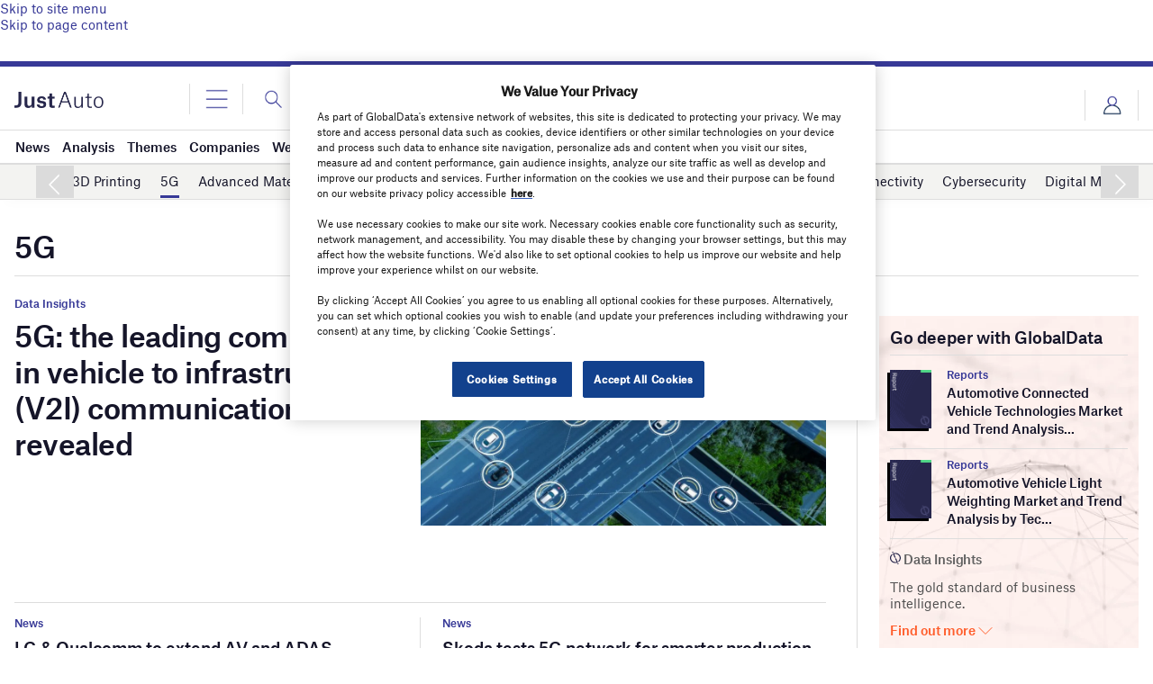

--- FILE ---
content_type: text/html; charset=utf-8
request_url: https://www.google.com/recaptcha/api2/anchor?ar=1&k=6LcqBjQUAAAAAOm0OoVcGhdeuwRaYeG44rfzGqtv&co=aHR0cHM6Ly93d3cuanVzdC1hdXRvLmNvbTo0NDM.&hl=en&v=N67nZn4AqZkNcbeMu4prBgzg&size=normal&anchor-ms=20000&execute-ms=30000&cb=r6yq25dt6pi5
body_size: 49587
content:
<!DOCTYPE HTML><html dir="ltr" lang="en"><head><meta http-equiv="Content-Type" content="text/html; charset=UTF-8">
<meta http-equiv="X-UA-Compatible" content="IE=edge">
<title>reCAPTCHA</title>
<style type="text/css">
/* cyrillic-ext */
@font-face {
  font-family: 'Roboto';
  font-style: normal;
  font-weight: 400;
  font-stretch: 100%;
  src: url(//fonts.gstatic.com/s/roboto/v48/KFO7CnqEu92Fr1ME7kSn66aGLdTylUAMa3GUBHMdazTgWw.woff2) format('woff2');
  unicode-range: U+0460-052F, U+1C80-1C8A, U+20B4, U+2DE0-2DFF, U+A640-A69F, U+FE2E-FE2F;
}
/* cyrillic */
@font-face {
  font-family: 'Roboto';
  font-style: normal;
  font-weight: 400;
  font-stretch: 100%;
  src: url(//fonts.gstatic.com/s/roboto/v48/KFO7CnqEu92Fr1ME7kSn66aGLdTylUAMa3iUBHMdazTgWw.woff2) format('woff2');
  unicode-range: U+0301, U+0400-045F, U+0490-0491, U+04B0-04B1, U+2116;
}
/* greek-ext */
@font-face {
  font-family: 'Roboto';
  font-style: normal;
  font-weight: 400;
  font-stretch: 100%;
  src: url(//fonts.gstatic.com/s/roboto/v48/KFO7CnqEu92Fr1ME7kSn66aGLdTylUAMa3CUBHMdazTgWw.woff2) format('woff2');
  unicode-range: U+1F00-1FFF;
}
/* greek */
@font-face {
  font-family: 'Roboto';
  font-style: normal;
  font-weight: 400;
  font-stretch: 100%;
  src: url(//fonts.gstatic.com/s/roboto/v48/KFO7CnqEu92Fr1ME7kSn66aGLdTylUAMa3-UBHMdazTgWw.woff2) format('woff2');
  unicode-range: U+0370-0377, U+037A-037F, U+0384-038A, U+038C, U+038E-03A1, U+03A3-03FF;
}
/* math */
@font-face {
  font-family: 'Roboto';
  font-style: normal;
  font-weight: 400;
  font-stretch: 100%;
  src: url(//fonts.gstatic.com/s/roboto/v48/KFO7CnqEu92Fr1ME7kSn66aGLdTylUAMawCUBHMdazTgWw.woff2) format('woff2');
  unicode-range: U+0302-0303, U+0305, U+0307-0308, U+0310, U+0312, U+0315, U+031A, U+0326-0327, U+032C, U+032F-0330, U+0332-0333, U+0338, U+033A, U+0346, U+034D, U+0391-03A1, U+03A3-03A9, U+03B1-03C9, U+03D1, U+03D5-03D6, U+03F0-03F1, U+03F4-03F5, U+2016-2017, U+2034-2038, U+203C, U+2040, U+2043, U+2047, U+2050, U+2057, U+205F, U+2070-2071, U+2074-208E, U+2090-209C, U+20D0-20DC, U+20E1, U+20E5-20EF, U+2100-2112, U+2114-2115, U+2117-2121, U+2123-214F, U+2190, U+2192, U+2194-21AE, U+21B0-21E5, U+21F1-21F2, U+21F4-2211, U+2213-2214, U+2216-22FF, U+2308-230B, U+2310, U+2319, U+231C-2321, U+2336-237A, U+237C, U+2395, U+239B-23B7, U+23D0, U+23DC-23E1, U+2474-2475, U+25AF, U+25B3, U+25B7, U+25BD, U+25C1, U+25CA, U+25CC, U+25FB, U+266D-266F, U+27C0-27FF, U+2900-2AFF, U+2B0E-2B11, U+2B30-2B4C, U+2BFE, U+3030, U+FF5B, U+FF5D, U+1D400-1D7FF, U+1EE00-1EEFF;
}
/* symbols */
@font-face {
  font-family: 'Roboto';
  font-style: normal;
  font-weight: 400;
  font-stretch: 100%;
  src: url(//fonts.gstatic.com/s/roboto/v48/KFO7CnqEu92Fr1ME7kSn66aGLdTylUAMaxKUBHMdazTgWw.woff2) format('woff2');
  unicode-range: U+0001-000C, U+000E-001F, U+007F-009F, U+20DD-20E0, U+20E2-20E4, U+2150-218F, U+2190, U+2192, U+2194-2199, U+21AF, U+21E6-21F0, U+21F3, U+2218-2219, U+2299, U+22C4-22C6, U+2300-243F, U+2440-244A, U+2460-24FF, U+25A0-27BF, U+2800-28FF, U+2921-2922, U+2981, U+29BF, U+29EB, U+2B00-2BFF, U+4DC0-4DFF, U+FFF9-FFFB, U+10140-1018E, U+10190-1019C, U+101A0, U+101D0-101FD, U+102E0-102FB, U+10E60-10E7E, U+1D2C0-1D2D3, U+1D2E0-1D37F, U+1F000-1F0FF, U+1F100-1F1AD, U+1F1E6-1F1FF, U+1F30D-1F30F, U+1F315, U+1F31C, U+1F31E, U+1F320-1F32C, U+1F336, U+1F378, U+1F37D, U+1F382, U+1F393-1F39F, U+1F3A7-1F3A8, U+1F3AC-1F3AF, U+1F3C2, U+1F3C4-1F3C6, U+1F3CA-1F3CE, U+1F3D4-1F3E0, U+1F3ED, U+1F3F1-1F3F3, U+1F3F5-1F3F7, U+1F408, U+1F415, U+1F41F, U+1F426, U+1F43F, U+1F441-1F442, U+1F444, U+1F446-1F449, U+1F44C-1F44E, U+1F453, U+1F46A, U+1F47D, U+1F4A3, U+1F4B0, U+1F4B3, U+1F4B9, U+1F4BB, U+1F4BF, U+1F4C8-1F4CB, U+1F4D6, U+1F4DA, U+1F4DF, U+1F4E3-1F4E6, U+1F4EA-1F4ED, U+1F4F7, U+1F4F9-1F4FB, U+1F4FD-1F4FE, U+1F503, U+1F507-1F50B, U+1F50D, U+1F512-1F513, U+1F53E-1F54A, U+1F54F-1F5FA, U+1F610, U+1F650-1F67F, U+1F687, U+1F68D, U+1F691, U+1F694, U+1F698, U+1F6AD, U+1F6B2, U+1F6B9-1F6BA, U+1F6BC, U+1F6C6-1F6CF, U+1F6D3-1F6D7, U+1F6E0-1F6EA, U+1F6F0-1F6F3, U+1F6F7-1F6FC, U+1F700-1F7FF, U+1F800-1F80B, U+1F810-1F847, U+1F850-1F859, U+1F860-1F887, U+1F890-1F8AD, U+1F8B0-1F8BB, U+1F8C0-1F8C1, U+1F900-1F90B, U+1F93B, U+1F946, U+1F984, U+1F996, U+1F9E9, U+1FA00-1FA6F, U+1FA70-1FA7C, U+1FA80-1FA89, U+1FA8F-1FAC6, U+1FACE-1FADC, U+1FADF-1FAE9, U+1FAF0-1FAF8, U+1FB00-1FBFF;
}
/* vietnamese */
@font-face {
  font-family: 'Roboto';
  font-style: normal;
  font-weight: 400;
  font-stretch: 100%;
  src: url(//fonts.gstatic.com/s/roboto/v48/KFO7CnqEu92Fr1ME7kSn66aGLdTylUAMa3OUBHMdazTgWw.woff2) format('woff2');
  unicode-range: U+0102-0103, U+0110-0111, U+0128-0129, U+0168-0169, U+01A0-01A1, U+01AF-01B0, U+0300-0301, U+0303-0304, U+0308-0309, U+0323, U+0329, U+1EA0-1EF9, U+20AB;
}
/* latin-ext */
@font-face {
  font-family: 'Roboto';
  font-style: normal;
  font-weight: 400;
  font-stretch: 100%;
  src: url(//fonts.gstatic.com/s/roboto/v48/KFO7CnqEu92Fr1ME7kSn66aGLdTylUAMa3KUBHMdazTgWw.woff2) format('woff2');
  unicode-range: U+0100-02BA, U+02BD-02C5, U+02C7-02CC, U+02CE-02D7, U+02DD-02FF, U+0304, U+0308, U+0329, U+1D00-1DBF, U+1E00-1E9F, U+1EF2-1EFF, U+2020, U+20A0-20AB, U+20AD-20C0, U+2113, U+2C60-2C7F, U+A720-A7FF;
}
/* latin */
@font-face {
  font-family: 'Roboto';
  font-style: normal;
  font-weight: 400;
  font-stretch: 100%;
  src: url(//fonts.gstatic.com/s/roboto/v48/KFO7CnqEu92Fr1ME7kSn66aGLdTylUAMa3yUBHMdazQ.woff2) format('woff2');
  unicode-range: U+0000-00FF, U+0131, U+0152-0153, U+02BB-02BC, U+02C6, U+02DA, U+02DC, U+0304, U+0308, U+0329, U+2000-206F, U+20AC, U+2122, U+2191, U+2193, U+2212, U+2215, U+FEFF, U+FFFD;
}
/* cyrillic-ext */
@font-face {
  font-family: 'Roboto';
  font-style: normal;
  font-weight: 500;
  font-stretch: 100%;
  src: url(//fonts.gstatic.com/s/roboto/v48/KFO7CnqEu92Fr1ME7kSn66aGLdTylUAMa3GUBHMdazTgWw.woff2) format('woff2');
  unicode-range: U+0460-052F, U+1C80-1C8A, U+20B4, U+2DE0-2DFF, U+A640-A69F, U+FE2E-FE2F;
}
/* cyrillic */
@font-face {
  font-family: 'Roboto';
  font-style: normal;
  font-weight: 500;
  font-stretch: 100%;
  src: url(//fonts.gstatic.com/s/roboto/v48/KFO7CnqEu92Fr1ME7kSn66aGLdTylUAMa3iUBHMdazTgWw.woff2) format('woff2');
  unicode-range: U+0301, U+0400-045F, U+0490-0491, U+04B0-04B1, U+2116;
}
/* greek-ext */
@font-face {
  font-family: 'Roboto';
  font-style: normal;
  font-weight: 500;
  font-stretch: 100%;
  src: url(//fonts.gstatic.com/s/roboto/v48/KFO7CnqEu92Fr1ME7kSn66aGLdTylUAMa3CUBHMdazTgWw.woff2) format('woff2');
  unicode-range: U+1F00-1FFF;
}
/* greek */
@font-face {
  font-family: 'Roboto';
  font-style: normal;
  font-weight: 500;
  font-stretch: 100%;
  src: url(//fonts.gstatic.com/s/roboto/v48/KFO7CnqEu92Fr1ME7kSn66aGLdTylUAMa3-UBHMdazTgWw.woff2) format('woff2');
  unicode-range: U+0370-0377, U+037A-037F, U+0384-038A, U+038C, U+038E-03A1, U+03A3-03FF;
}
/* math */
@font-face {
  font-family: 'Roboto';
  font-style: normal;
  font-weight: 500;
  font-stretch: 100%;
  src: url(//fonts.gstatic.com/s/roboto/v48/KFO7CnqEu92Fr1ME7kSn66aGLdTylUAMawCUBHMdazTgWw.woff2) format('woff2');
  unicode-range: U+0302-0303, U+0305, U+0307-0308, U+0310, U+0312, U+0315, U+031A, U+0326-0327, U+032C, U+032F-0330, U+0332-0333, U+0338, U+033A, U+0346, U+034D, U+0391-03A1, U+03A3-03A9, U+03B1-03C9, U+03D1, U+03D5-03D6, U+03F0-03F1, U+03F4-03F5, U+2016-2017, U+2034-2038, U+203C, U+2040, U+2043, U+2047, U+2050, U+2057, U+205F, U+2070-2071, U+2074-208E, U+2090-209C, U+20D0-20DC, U+20E1, U+20E5-20EF, U+2100-2112, U+2114-2115, U+2117-2121, U+2123-214F, U+2190, U+2192, U+2194-21AE, U+21B0-21E5, U+21F1-21F2, U+21F4-2211, U+2213-2214, U+2216-22FF, U+2308-230B, U+2310, U+2319, U+231C-2321, U+2336-237A, U+237C, U+2395, U+239B-23B7, U+23D0, U+23DC-23E1, U+2474-2475, U+25AF, U+25B3, U+25B7, U+25BD, U+25C1, U+25CA, U+25CC, U+25FB, U+266D-266F, U+27C0-27FF, U+2900-2AFF, U+2B0E-2B11, U+2B30-2B4C, U+2BFE, U+3030, U+FF5B, U+FF5D, U+1D400-1D7FF, U+1EE00-1EEFF;
}
/* symbols */
@font-face {
  font-family: 'Roboto';
  font-style: normal;
  font-weight: 500;
  font-stretch: 100%;
  src: url(//fonts.gstatic.com/s/roboto/v48/KFO7CnqEu92Fr1ME7kSn66aGLdTylUAMaxKUBHMdazTgWw.woff2) format('woff2');
  unicode-range: U+0001-000C, U+000E-001F, U+007F-009F, U+20DD-20E0, U+20E2-20E4, U+2150-218F, U+2190, U+2192, U+2194-2199, U+21AF, U+21E6-21F0, U+21F3, U+2218-2219, U+2299, U+22C4-22C6, U+2300-243F, U+2440-244A, U+2460-24FF, U+25A0-27BF, U+2800-28FF, U+2921-2922, U+2981, U+29BF, U+29EB, U+2B00-2BFF, U+4DC0-4DFF, U+FFF9-FFFB, U+10140-1018E, U+10190-1019C, U+101A0, U+101D0-101FD, U+102E0-102FB, U+10E60-10E7E, U+1D2C0-1D2D3, U+1D2E0-1D37F, U+1F000-1F0FF, U+1F100-1F1AD, U+1F1E6-1F1FF, U+1F30D-1F30F, U+1F315, U+1F31C, U+1F31E, U+1F320-1F32C, U+1F336, U+1F378, U+1F37D, U+1F382, U+1F393-1F39F, U+1F3A7-1F3A8, U+1F3AC-1F3AF, U+1F3C2, U+1F3C4-1F3C6, U+1F3CA-1F3CE, U+1F3D4-1F3E0, U+1F3ED, U+1F3F1-1F3F3, U+1F3F5-1F3F7, U+1F408, U+1F415, U+1F41F, U+1F426, U+1F43F, U+1F441-1F442, U+1F444, U+1F446-1F449, U+1F44C-1F44E, U+1F453, U+1F46A, U+1F47D, U+1F4A3, U+1F4B0, U+1F4B3, U+1F4B9, U+1F4BB, U+1F4BF, U+1F4C8-1F4CB, U+1F4D6, U+1F4DA, U+1F4DF, U+1F4E3-1F4E6, U+1F4EA-1F4ED, U+1F4F7, U+1F4F9-1F4FB, U+1F4FD-1F4FE, U+1F503, U+1F507-1F50B, U+1F50D, U+1F512-1F513, U+1F53E-1F54A, U+1F54F-1F5FA, U+1F610, U+1F650-1F67F, U+1F687, U+1F68D, U+1F691, U+1F694, U+1F698, U+1F6AD, U+1F6B2, U+1F6B9-1F6BA, U+1F6BC, U+1F6C6-1F6CF, U+1F6D3-1F6D7, U+1F6E0-1F6EA, U+1F6F0-1F6F3, U+1F6F7-1F6FC, U+1F700-1F7FF, U+1F800-1F80B, U+1F810-1F847, U+1F850-1F859, U+1F860-1F887, U+1F890-1F8AD, U+1F8B0-1F8BB, U+1F8C0-1F8C1, U+1F900-1F90B, U+1F93B, U+1F946, U+1F984, U+1F996, U+1F9E9, U+1FA00-1FA6F, U+1FA70-1FA7C, U+1FA80-1FA89, U+1FA8F-1FAC6, U+1FACE-1FADC, U+1FADF-1FAE9, U+1FAF0-1FAF8, U+1FB00-1FBFF;
}
/* vietnamese */
@font-face {
  font-family: 'Roboto';
  font-style: normal;
  font-weight: 500;
  font-stretch: 100%;
  src: url(//fonts.gstatic.com/s/roboto/v48/KFO7CnqEu92Fr1ME7kSn66aGLdTylUAMa3OUBHMdazTgWw.woff2) format('woff2');
  unicode-range: U+0102-0103, U+0110-0111, U+0128-0129, U+0168-0169, U+01A0-01A1, U+01AF-01B0, U+0300-0301, U+0303-0304, U+0308-0309, U+0323, U+0329, U+1EA0-1EF9, U+20AB;
}
/* latin-ext */
@font-face {
  font-family: 'Roboto';
  font-style: normal;
  font-weight: 500;
  font-stretch: 100%;
  src: url(//fonts.gstatic.com/s/roboto/v48/KFO7CnqEu92Fr1ME7kSn66aGLdTylUAMa3KUBHMdazTgWw.woff2) format('woff2');
  unicode-range: U+0100-02BA, U+02BD-02C5, U+02C7-02CC, U+02CE-02D7, U+02DD-02FF, U+0304, U+0308, U+0329, U+1D00-1DBF, U+1E00-1E9F, U+1EF2-1EFF, U+2020, U+20A0-20AB, U+20AD-20C0, U+2113, U+2C60-2C7F, U+A720-A7FF;
}
/* latin */
@font-face {
  font-family: 'Roboto';
  font-style: normal;
  font-weight: 500;
  font-stretch: 100%;
  src: url(//fonts.gstatic.com/s/roboto/v48/KFO7CnqEu92Fr1ME7kSn66aGLdTylUAMa3yUBHMdazQ.woff2) format('woff2');
  unicode-range: U+0000-00FF, U+0131, U+0152-0153, U+02BB-02BC, U+02C6, U+02DA, U+02DC, U+0304, U+0308, U+0329, U+2000-206F, U+20AC, U+2122, U+2191, U+2193, U+2212, U+2215, U+FEFF, U+FFFD;
}
/* cyrillic-ext */
@font-face {
  font-family: 'Roboto';
  font-style: normal;
  font-weight: 900;
  font-stretch: 100%;
  src: url(//fonts.gstatic.com/s/roboto/v48/KFO7CnqEu92Fr1ME7kSn66aGLdTylUAMa3GUBHMdazTgWw.woff2) format('woff2');
  unicode-range: U+0460-052F, U+1C80-1C8A, U+20B4, U+2DE0-2DFF, U+A640-A69F, U+FE2E-FE2F;
}
/* cyrillic */
@font-face {
  font-family: 'Roboto';
  font-style: normal;
  font-weight: 900;
  font-stretch: 100%;
  src: url(//fonts.gstatic.com/s/roboto/v48/KFO7CnqEu92Fr1ME7kSn66aGLdTylUAMa3iUBHMdazTgWw.woff2) format('woff2');
  unicode-range: U+0301, U+0400-045F, U+0490-0491, U+04B0-04B1, U+2116;
}
/* greek-ext */
@font-face {
  font-family: 'Roboto';
  font-style: normal;
  font-weight: 900;
  font-stretch: 100%;
  src: url(//fonts.gstatic.com/s/roboto/v48/KFO7CnqEu92Fr1ME7kSn66aGLdTylUAMa3CUBHMdazTgWw.woff2) format('woff2');
  unicode-range: U+1F00-1FFF;
}
/* greek */
@font-face {
  font-family: 'Roboto';
  font-style: normal;
  font-weight: 900;
  font-stretch: 100%;
  src: url(//fonts.gstatic.com/s/roboto/v48/KFO7CnqEu92Fr1ME7kSn66aGLdTylUAMa3-UBHMdazTgWw.woff2) format('woff2');
  unicode-range: U+0370-0377, U+037A-037F, U+0384-038A, U+038C, U+038E-03A1, U+03A3-03FF;
}
/* math */
@font-face {
  font-family: 'Roboto';
  font-style: normal;
  font-weight: 900;
  font-stretch: 100%;
  src: url(//fonts.gstatic.com/s/roboto/v48/KFO7CnqEu92Fr1ME7kSn66aGLdTylUAMawCUBHMdazTgWw.woff2) format('woff2');
  unicode-range: U+0302-0303, U+0305, U+0307-0308, U+0310, U+0312, U+0315, U+031A, U+0326-0327, U+032C, U+032F-0330, U+0332-0333, U+0338, U+033A, U+0346, U+034D, U+0391-03A1, U+03A3-03A9, U+03B1-03C9, U+03D1, U+03D5-03D6, U+03F0-03F1, U+03F4-03F5, U+2016-2017, U+2034-2038, U+203C, U+2040, U+2043, U+2047, U+2050, U+2057, U+205F, U+2070-2071, U+2074-208E, U+2090-209C, U+20D0-20DC, U+20E1, U+20E5-20EF, U+2100-2112, U+2114-2115, U+2117-2121, U+2123-214F, U+2190, U+2192, U+2194-21AE, U+21B0-21E5, U+21F1-21F2, U+21F4-2211, U+2213-2214, U+2216-22FF, U+2308-230B, U+2310, U+2319, U+231C-2321, U+2336-237A, U+237C, U+2395, U+239B-23B7, U+23D0, U+23DC-23E1, U+2474-2475, U+25AF, U+25B3, U+25B7, U+25BD, U+25C1, U+25CA, U+25CC, U+25FB, U+266D-266F, U+27C0-27FF, U+2900-2AFF, U+2B0E-2B11, U+2B30-2B4C, U+2BFE, U+3030, U+FF5B, U+FF5D, U+1D400-1D7FF, U+1EE00-1EEFF;
}
/* symbols */
@font-face {
  font-family: 'Roboto';
  font-style: normal;
  font-weight: 900;
  font-stretch: 100%;
  src: url(//fonts.gstatic.com/s/roboto/v48/KFO7CnqEu92Fr1ME7kSn66aGLdTylUAMaxKUBHMdazTgWw.woff2) format('woff2');
  unicode-range: U+0001-000C, U+000E-001F, U+007F-009F, U+20DD-20E0, U+20E2-20E4, U+2150-218F, U+2190, U+2192, U+2194-2199, U+21AF, U+21E6-21F0, U+21F3, U+2218-2219, U+2299, U+22C4-22C6, U+2300-243F, U+2440-244A, U+2460-24FF, U+25A0-27BF, U+2800-28FF, U+2921-2922, U+2981, U+29BF, U+29EB, U+2B00-2BFF, U+4DC0-4DFF, U+FFF9-FFFB, U+10140-1018E, U+10190-1019C, U+101A0, U+101D0-101FD, U+102E0-102FB, U+10E60-10E7E, U+1D2C0-1D2D3, U+1D2E0-1D37F, U+1F000-1F0FF, U+1F100-1F1AD, U+1F1E6-1F1FF, U+1F30D-1F30F, U+1F315, U+1F31C, U+1F31E, U+1F320-1F32C, U+1F336, U+1F378, U+1F37D, U+1F382, U+1F393-1F39F, U+1F3A7-1F3A8, U+1F3AC-1F3AF, U+1F3C2, U+1F3C4-1F3C6, U+1F3CA-1F3CE, U+1F3D4-1F3E0, U+1F3ED, U+1F3F1-1F3F3, U+1F3F5-1F3F7, U+1F408, U+1F415, U+1F41F, U+1F426, U+1F43F, U+1F441-1F442, U+1F444, U+1F446-1F449, U+1F44C-1F44E, U+1F453, U+1F46A, U+1F47D, U+1F4A3, U+1F4B0, U+1F4B3, U+1F4B9, U+1F4BB, U+1F4BF, U+1F4C8-1F4CB, U+1F4D6, U+1F4DA, U+1F4DF, U+1F4E3-1F4E6, U+1F4EA-1F4ED, U+1F4F7, U+1F4F9-1F4FB, U+1F4FD-1F4FE, U+1F503, U+1F507-1F50B, U+1F50D, U+1F512-1F513, U+1F53E-1F54A, U+1F54F-1F5FA, U+1F610, U+1F650-1F67F, U+1F687, U+1F68D, U+1F691, U+1F694, U+1F698, U+1F6AD, U+1F6B2, U+1F6B9-1F6BA, U+1F6BC, U+1F6C6-1F6CF, U+1F6D3-1F6D7, U+1F6E0-1F6EA, U+1F6F0-1F6F3, U+1F6F7-1F6FC, U+1F700-1F7FF, U+1F800-1F80B, U+1F810-1F847, U+1F850-1F859, U+1F860-1F887, U+1F890-1F8AD, U+1F8B0-1F8BB, U+1F8C0-1F8C1, U+1F900-1F90B, U+1F93B, U+1F946, U+1F984, U+1F996, U+1F9E9, U+1FA00-1FA6F, U+1FA70-1FA7C, U+1FA80-1FA89, U+1FA8F-1FAC6, U+1FACE-1FADC, U+1FADF-1FAE9, U+1FAF0-1FAF8, U+1FB00-1FBFF;
}
/* vietnamese */
@font-face {
  font-family: 'Roboto';
  font-style: normal;
  font-weight: 900;
  font-stretch: 100%;
  src: url(//fonts.gstatic.com/s/roboto/v48/KFO7CnqEu92Fr1ME7kSn66aGLdTylUAMa3OUBHMdazTgWw.woff2) format('woff2');
  unicode-range: U+0102-0103, U+0110-0111, U+0128-0129, U+0168-0169, U+01A0-01A1, U+01AF-01B0, U+0300-0301, U+0303-0304, U+0308-0309, U+0323, U+0329, U+1EA0-1EF9, U+20AB;
}
/* latin-ext */
@font-face {
  font-family: 'Roboto';
  font-style: normal;
  font-weight: 900;
  font-stretch: 100%;
  src: url(//fonts.gstatic.com/s/roboto/v48/KFO7CnqEu92Fr1ME7kSn66aGLdTylUAMa3KUBHMdazTgWw.woff2) format('woff2');
  unicode-range: U+0100-02BA, U+02BD-02C5, U+02C7-02CC, U+02CE-02D7, U+02DD-02FF, U+0304, U+0308, U+0329, U+1D00-1DBF, U+1E00-1E9F, U+1EF2-1EFF, U+2020, U+20A0-20AB, U+20AD-20C0, U+2113, U+2C60-2C7F, U+A720-A7FF;
}
/* latin */
@font-face {
  font-family: 'Roboto';
  font-style: normal;
  font-weight: 900;
  font-stretch: 100%;
  src: url(//fonts.gstatic.com/s/roboto/v48/KFO7CnqEu92Fr1ME7kSn66aGLdTylUAMa3yUBHMdazQ.woff2) format('woff2');
  unicode-range: U+0000-00FF, U+0131, U+0152-0153, U+02BB-02BC, U+02C6, U+02DA, U+02DC, U+0304, U+0308, U+0329, U+2000-206F, U+20AC, U+2122, U+2191, U+2193, U+2212, U+2215, U+FEFF, U+FFFD;
}

</style>
<link rel="stylesheet" type="text/css" href="https://www.gstatic.com/recaptcha/releases/N67nZn4AqZkNcbeMu4prBgzg/styles__ltr.css">
<script nonce="biwBpvUmDyRzP1hmzahPDA" type="text/javascript">window['__recaptcha_api'] = 'https://www.google.com/recaptcha/api2/';</script>
<script type="text/javascript" src="https://www.gstatic.com/recaptcha/releases/N67nZn4AqZkNcbeMu4prBgzg/recaptcha__en.js" nonce="biwBpvUmDyRzP1hmzahPDA">
      
    </script></head>
<body><div id="rc-anchor-alert" class="rc-anchor-alert"></div>
<input type="hidden" id="recaptcha-token" value="[base64]">
<script type="text/javascript" nonce="biwBpvUmDyRzP1hmzahPDA">
      recaptcha.anchor.Main.init("[\x22ainput\x22,[\x22bgdata\x22,\x22\x22,\[base64]/[base64]/MjU1Ong/[base64]/[base64]/[base64]/[base64]/[base64]/[base64]/[base64]/[base64]/[base64]/[base64]/[base64]/[base64]/[base64]/[base64]/[base64]\\u003d\x22,\[base64]\\u003d\\u003d\x22,\x22wpLCiMKFw7zDhcOIwqvDt8OZw7XCo1BqccKMwpwMazwFw53Djh7DrcO8w4fDosOrQMOwwrzCvMKBwpHCjQ5awoM3f8O1wpNmwqJOw5jDrMOxHFvCkVrCrSpIwpQsK8ORwpvDr8KEY8Orw6DCusKAw75sEDXDgMK0wq/CqMOdR2HDuFNIwojDviMHw5XCln/Ch3NHcGJ9QMOeAEl6VHDDo37Cv8Oawq7ClcOWMF/Ci0HCtSkiXwzCjMOMw7llw7tBwr58wr5qYCPCsGbDnsO5c8ONKcKNayApwpHCoGkHw4nCkGrCrsOldcO4bTjCjsOBwr7DsMKcw4oBw6/CpsOSwrHClHJ/wrh+N2rDg8Kdw4rCr8KQRDMYNykMwqkpRMK3wpNMA8OpwqrDocOfwobDmMKjw6Bjw67DtsOYw55xwrtUwqTCkwAHfcK/bXRqwrjDrsODwqBHw4pXw7rDvTA/U8K9GMOWI1wuPXFqKkI/[base64]/[base64]/[base64]/[base64]/DrcKQIlfDpkV8T3jDuz7Cn3DDhsKowrRUw7t9GDHDmANHwrrCisKQw4pqZcK0fjTDpDPDqsOXw601XsOqw6RWdsOgwpjCjMOyw6vCpcKxwpJ6w6YDccOqwrgSwpPCgAR2HMONw5/CpShAwpvCrMO3PC1nw450wqTCj8K3w4RKEsO3wo0qwpLDmcOmPMKoMcOJw7w4LDrCo8Odw79oOSXDnE7CgX8Ww5vCmn4EwrnCq8ObHcK/[base64]/DkcOlwp9/wpnDrQxnw6Yuwp/DjkcjwrLCgXs9wqDCt8KJOyQeFsOrw4Y3NBfDj0TDm8KgwoUww4rDpV3DrsOMwoInPVoCw50kwrvCncK/[base64]/woBXe8KfMBnDqcK3wrYDw4vDvMOhIcK6OsOcRcO5KMKOw5bDgMOQwpvDhADCgMOHY8OYwpAYLEnCpR7Cs8O0w4LCs8Knw7fCr17CtcObwo0QVsKcT8Kbd3g5w45ww7EzWVI/IsOUWRTDmT3CgMOmYDTCownDinoOG8OYwr/CpcOyw6p1w446w7hJDsOAfsKWbcKgwqcXVsK2wrAqGyzCsMKWbMKfwovCnMOZMsKUBx7CokVvw6lvUTTCnwg/YMKswozDuyfDuCJ6M8ORc2PCjgzCsMOkZ8OQw7jDgl0HNcOFGMKbwo4gwpnDhnbDh18Xw6jDtcKIfsOPEsOjw7RXw4MOVsKCAyQCw6w6KDTCgsK1wrt4M8O9wozDv2FDIMOBw6/[base64]/Ct8KDw6pSPsKCd8K5wo9Ce8Kywrdxw6TCu8O1bsOSw7fDqMK2ImfDiC/Dm8KTw4LCq8KXNl5yEcKLUMOpw7d5woEiVR48FjkvwqrCgUTCpcK8Tg/DjWXCrHwyVFfDkQIwNcKUQ8OLPm7DqgjDhMKcw7hIwpMiWQPDp8OiwpdAHj7DuwfDlHskZ8Kuw4bChhJ7w7bClMKTA1AuwprCvcO6SQ/[base64]/CucKgwopXwqjDisKoAsKawqUcKyx4w43Ds8K9ez5FPcOHWMO7JRTCnMOFwp95C8OjKzcAw5bCoMOyacO7w6bCgmXCjwEsWAA7fkrDqsKhw5TCtEEHcsOSGMOTw6/[base64]/CvMKDRsKDw53CsTVpw7NiBMOOw4xKG3vCoEtYT8OpwpTDqsKNw5XCqARvwoYWDRDDjRfCmUHDnsO1Qgtpw7bDj8O2w4PCv8KBwonCocOoAw/CrsKwwoLDv0YXwpPCs1PDqcO0ZcKhwrTChMKAWjXCrEvCv8KYU8KUwrLCuDkkw5bDrcKlw5BLRcOUF3/Cn8OnTU0kwp3Cn1xCGsOvwpNVOMK/w6dbwopTw642wq9jWsK/w6vCpMKzwofDn8O1CBLCs0TCiB/Dgg1XwojCqnQdZsKXwoZ7YsKgBhwmHh1fC8O/[base64]/Qzkgw6DChgrCozlywrILw7zCtDsYXjJBwpnCmsKHd8KnIiLDkGfDjMO5w4HDhjtLEsKnaFDDgiLClcKrwrtsaCjCq8KVSzQbRSjDiMOGwp5Lw7rDisOLw4bCmMOdwo7CriXCun0TCiR4wq/ClsKiE2zCmMK3wqljw4TCmcKYw5HCjcKxw4XCocOPw7bClcKfFsKPT8Oxw5bDnFtAw7XDhTIOX8O7MC8ADsOkw7lawrtaw6nDg8KUOGp3w6wcQsOmw68Bw5TCqzTCiFbDtiQ2wrnCrQxSw719aE/CkWrDk8OFE8O9ZwspR8KxZMOMHFLDtD/ClMKPPDbDosODwrrCiRUUQsOOL8Ovw4gPXsOPw63CgFcsw7jCtMOrEhDCohrCmcK3w6vDn13ClW0YCsOJPg7CkGbCmsOMw4UCZMKIdChiZ8K8w7HCvw3DusKAIMO2w6vDr8Kjwr0/Xj7Cr1nDpA0jw79zwpzDpcKMw4fCm8Kcw7jDqF9waMOwV1M2KmbDnGcqwrnDllTCtFzCmsOWwpJAw78XLMKgcsOuUsKCw5Q6chzDlcO3w41/asKjfFrCtMKewpzDksOQbSvCvjkgbsKEw6fChn/CqnPCnGXCq8KCLcOAw5p4OcOtSwMHdMOrw7fDsMKKwr5QUFnDtMOVw7LCmTvCkEDDhh0VZMONS8Oawp7CvsOWwrXDnhbDncK/a8KlNkXDl8KGwqkJRSbDsAbDs8KPTj12w4xxw6xMwolsw6LCv8KwUMOxw6vDssOffj4Tw7gAw5EVb8OULDVDwr1NwqfCv8O/[base64]/CjMOhNMKhNn/CnRLCgsK8dx/CncK0wrHCtMOsY8KBQsO3O8KDYhvDscK+URExwo54MsOJw4gnworDrcKTMxZDw78VQMK8OsKyETvDlmHDo8K2LsOLXsOuXMKLTXtsw4cpwoACw7lbfcOJwqnCt1jDgcKJw5zCksK0w4bClMKMwrbCm8O/w7TDtk1vSChlcsK/wpgHZWrDnSXDjDXCkcK9IsK7w78AfMKoSMKtUMKLckFDL8KSLhV1FzjCpyDDtxZ3cMO5w6LCrcKtwrUqQS/DlhgEw7PDgQ/ChE1VwpbDmMKDTjXDglTDs8O7JnfDiXrCssOoEsKLRcKxw5XCu8OCw4g/w7/[base64]/ChSvDlsKhM8KmJCl+Om8ZWcK5M8KjGcOlPEInw6PCkCnDucOYVMKkwpfCm8ORw6lRQsO9w5jCmHjCqsKJwrvChwt2wrBNw7fCusKPw7PClGHCiAwnwqrDvMKsw7cqwqDDmjs+wqHCuVlnJMKyGcK0w5Axw5s1w7XCosOsQyIYwqkMw7vCgUPCgwjDlQvChDw/wpghasKmeDzCnzA8JmcSX8OXwprCvhM2w5nCv8O6wo/Dgl8HKGhuw6PDqGPDlFgvHQdPWsKqwqcac8K1w6PDmgUAG8ODwqjDqcKAasORIcOjwp1ALcOCKRg4YsOow6HCocKhwrJrw70/f3bCtwTDkcKRw47Dg8KlKltRemYMV3vCnlHDlzLCjwFawoDDlWzCmgbDg8Krw5VEw4UYIUkeY8OIw7/[base64]/[base64]/wr9sw7Nfw4UPw5rDusKAcsO3w4jCmMOnT8K8asO+KsKuCsOhw6zClnwPwrwJwpM5wqLDunvDvHDCmSHDrlLDtQLCrh8AcGIOwoXCohXCg8KqPCwAAAfDrsK6YHLDsifDvCnCvsORw6jDn8KKNEPCmkw/wrUEw6tWwrNgwqUXc8KkJHxbAn/Cj8Kiw6NZw5k3KsOQw65hw4HDrXnCu8KXaMKnw43CgsKzD8KGw43Cv8OefMOJdcKEw7jDjsOGw5kWw68aw4HDkmk+wrrCryHDgsKJwoB6w6HCh8OgU1zDpsONOgnDm1fCpcKIMAPCkcOpw5nDmgApw7Jfw6BdGsKHJXl7aiMxw41dwpDCqwMLbsOnKsK/TcKpw7vCpMOfKDzCpsONKsKjHcKLw6JMwrpuw6/CvsOjw4gMwrDDhMKvw7g2wrbDrWHCgB04wpMPwol8w4rDgi1ZRsOLw5bDusO1HXcMTsKvw7dSw7bCvFYjwpHDs8OowqnCusK1wrbCpcKzHsK+wqxdwoAwwqNQw6rCpzYXw7/ChgrDqBLCpBZUN8OTwpJCw4VXDsOGwpfDhcKbUjXClCAxag3ClcOBdMKbwrzDjTrCq1MXd8KHw5Rgw6x2ACgfw7DDo8KXWcOyecKdwqRtwpfDiW/[base64]/[base64]/wr/CgAMUX1LDrcOVccKCwqdmwo/CiBN3EsOzYcKsJmPCqHQuKm/Dqn/DqcOewos9b8OuQcKZwoU5O8KGL8K+wrzCnU/[base64]/Cs8OgYcKQwqbDoz7Dj1/CmFwmwoDDh8KbbsKDCsKoMUsPwr0Uw7d5cAXDjUpww6jCs3TCkhtmw4XCnjrDuwVpw6jDuSYGw647w6HDgj3CsTpswoDCmH8yE0pxWXrDoyQpPsO/Vh/ChcOxS8KWwrZnFcKVwqTCvcOHw6bCvD7Cm3wCBWFJb1V8w5bDoTgYUAjCtWgHwr3Ck8OmwrRpEsOmw4jDp0coBsKEHz3CsEbCm04rwqTCmsKubh9Gw4LDjzzCvsOIJcKnw7kSw78/w4sCTcOVGcK9wpDDnMKrESxww5fDhsKBw4kTdsK5w5jCqRrCoMO+w4YQw5DDiMOBwrbCocK6w6nCg8Opw6MHwo/DqcOldTseU8KzwpHDssOAw68PABc7wo5oYmzDogvDhsOQwozDssO0fsKNdyfDkl4WwpI/w4pewp7CjDvDoMOaYTDDoV3DqMK8wrzDjhrCkXXClsKrw7wZaR3DqXUQwqYZw7dYw5kfGsOTL15Pw7fCssOTw7vCuyDDlh/Ch2bCklDCmhp+asOpAkZuesKpwojDtAczw4XCnw7DjMKpJsKkL1XDp8KPw6HCugbDsBg4wozCig4LQ2Vmwo11CMOYNsK4w6bCnE/Cn0TDq8KLW8KCL1ljVkVVw4TDgcKdwrTCq0xOXynDoxk9B8OcegQoUzLDoXnDoy0kwpM4wqoPaMK4wrlxw6kNwr16RcO3eEcIMg7Cl2nCqgUTWCs3RkDDnMKIw4gTw6DDjsOXw4lSwqfCscKxGA9/wq/[base64]/CpDBUw4tIUScLw640w4HDm8K6wrDDk8K4wr8PwpZ+T1fDusOQwpfDrVTClMOnMcK1w6TChsKxWMKWFcOhUSnDvsK6RHrDg8KNJMO4dULCk8KrNMOgw7RMAsKFwqbCqy4owq82PQZDwrzCs0bDm8Okw67DgMK1C1xTw7rCi8KYwp/[base64]/[base64]/CmXTDv8OOWkRtw6t8e0Vvw47DrsOKw7EIwqYBw71hwqDDnhYRbkPChlA9QcK8GsO5wp3DoSXCgRLCjiBldsKJwqBrLhfCjsKewrrCqjPCi8Oyw7TDlGFVKjnCnDbCg8KrwrNYw6TCg1RPwp3DikoLw4bDqA4easKGWcKPecKBw5Z/[base64]/Dm8K2w5IaQcKzYsKSAm3DjsKwczQfw6YDw7XCucK1WyLDjMKXQsOzbsKgYMO5X8KkNsOBw43Cugtew4lZecOxaMKlw4p3w6h4LMOQf8KmdcORL8Oew6EnO1rCuF3DgsOkwqfDrMOLVcKmw6bDsMKsw759L8KNLMOkw6s/wrptw7x5wqhkw5HDt8O2w5nCj0JyWsOvdMKKw6t3wqbCkMKWw6kdfQNRw73DpkJDEAXCnToPE8KIw64kwr7ChCxZworDjg/Dv8OxwrrDoMOHw5PCkcKpwqRKWsKDDw/CssOAOcOmecKPwqwWwpPDhWAkw7XDlnUhwpvDqC1/fRfDpmLChcK0wo/DhsOdw6BGLw9Rw47CrMKif8Kkw5ZZwpvCjcOlw7fDr8KDbcOiw6zCulg6w7EsWQsxw4gHd8OwXRN9w7NowqPCnUMZw5nCg8KGOwUnRSvDjTPCi8O9w6TCl8KzwpRgL2xWwqXDkCfCpcKIYWlSwr/CgcOxw58iK1cswrPDmUPCtcKTwp1zZcK1WcOfwp/DrnfDgsOCwolCwqcJAcOpw7YJTMKXwoXCusK6wonCkVvDpMKDwol0wpcTwqNSe8Ofw7UqwrPCjDkmAkfCoMOVw5gnP2ERw4bDuD/CmsKjwoYtw43DtyjDpF8/eHXDuArDuDk1GnjDvhTCg8KRwqrCisKkw5kqe8K5acK6w4LCjj/Cq3jCl07DkxnDo3HCqsOyw6JGwo9tw64tYx7ClcOqwrHDk8KIw4HDr1/DrcKdw7NNGCQaw5w/w5kzdxvDnMOmwqd3w6FGGUvDjsKfUMOgNXIsw7NMFWHDg8Kbw5rCucKcGF/Co1rCv8OQSsOeBMKsw4/CgMOOWUNQwp3Dt8K+JsKmMQvDiUHCucOtw4IOAGzDm1vCkcOyw4HCg28ibMKSw4gBw6UzwoAMYCpsIxFHw73DnzExIMK6woZ4woNmwpbCuMKpw5nCsS0+wrMUwrwTR1R5woVmwp5cwozDmxFVw53Cl8O9w6dUasOFU8OOwrEMwpfCrg/Dq8Oaw57DhcKiwrgtRcOhw54vW8O2wo/[base64]/CvyDDjwXCrHQVY8KEMBgRw7HCocO8UcKGAjgkFMO/[base64]/Cq8OQGcOPa1zChcOUwpcmw7c0N8OrwrbDmzvCsMO7YQ9IwqwYwr3CiD/DgSfCvmwewrxMMgrCo8Otw6TDj8KRSMO6wp3CuCXDtQpwYB/CmRQwW09/wpvCl8O+AcKSw40vw6jCqkLCrMOkPErCg8OJwo3CmkUnw4xgwpvCv2/CkcOEwq0aw78zCAfDrA3CvsKxw5ATw4TCscK8wqbCtcKlCTs1wpnDmxgwfG/CssKDDMOkEsK0wqVaaMK4J8K1woNaMhRRQxpgwqzDh1PCgkopI8O/Zm/DqMKUDhTCq8KkHcO/[base64]/wpdxU2tkw4MKwoXDj2kqwozCmXx9ImHDhXLCn3jDmMKTK8Kvwqo6dX/CkzDDvBzDmT7DjUA0woh3wqUPw7HCpjvDiBfCnMOifVLCp3DDq8KUI8KENCtLDEbDry0qw4/ClMO+w7vCtsOKwqfDqjXCoF3Di3zDrTbDisKSdMKvwok2wpxMW1gowoHCpmBfw6YCGHpsw4lJK8KyFk7CiwxSwoQUXcOiIsO3wrVCwrzDqcOzJcORAcOFXltww5rClcOfaVVuZcKywpcAwqvCuCbDh2/Dn8Knw5MjYiZUR0U2wpJow58nw6oVw41SND0pPnDCogsWwqxYwqRbw5bCrsOfw6vDnyvCk8KQCxrDqA/Dm8KfwqpGwolWa3jCh8O/PCRgQ2BuCyLDq3ppw4/[base64]/Dq8OSwpXDp8KMb8O4wozDp8OIw7bDiyBYdsO3bw7Dq8O7w7YCwr/DmMOGEsObV1/[base64]/Ch8KVw5fDsFXCgFREMMOSwqZBb8K5MUfCsUVyw53Ct8KIwqDDl8OPw7XCkT/ClgDCqsKYwpUxwqnCvcO1SmwQb8KDw4jDvHPDlCHCuR/CtMKvIBFCAlAOXn0Vw5cnw71/wp7CrcKwwo9Xw7zDl3/Cs3vDrxxrHMKoMA9fQcKgC8KrwoHDksOccg1yw4bDpsORwrx4w7LDtcKIZErDncKPSCnDmzYSwocSWsKAJlFCw4Z9wqRfwrDCrhTCnTotwr/Dj8Otwo1RRMOcw47DqMK+wqbConnCsilIcx7Cq8O/[base64]/Dg1x0w5RUX15xw4Aqw4zDvsK/JcKgXCsLTsKbwpoWXgRPBGzCksOjwoscwpPDhhrDmVZFd0Ujw5tgwrLCscOcw5wCw5bCqS7Cr8KkMMOHw4nCi8OXZEXCpCjDqsOhw692ZCYIw7I/wqN/w7/[base64]/Ch0DCqcOIw60jbnJ4w4N8aVJIwrJ/[base64]/Dg3Rmwox9OyzCoAdpwpTDqwvCv0wOa0BJw6vCj2RnaMOYwpcmwrfDpQ0rw6LCtQ5fTMOjV8KfBcOSAMOGT27DhDRcw63Cv2fDoDNAGMOMw684w4/CvsOdf8O6PVDDicOtRsO4WMKJw7vDiMKLaQt9c8Kqw5TCm2fDiGcEwr1sUcKGw5rCgsOWMTQHX8O7w67Dn2MyY8Oyw7/[base64]/[base64]/DsVHDo8Kjb8OMD8OtdF3DnxR+wqYaVsOfw7fDoFhcwqQDY8K/Dh7DgMOrw4Ztwp7CgnUCw4XCtEd2w5/[base64]/DgU3ClwN7OUUjDcOCcMKVbm3CncOaMnUlZjHDiB3DncOww6ogwovDn8Kjwqkrw5s3wqDCu1nDtsKkY2fCh3nCmmsRw4fDqMKww6R/[base64]/[base64]/[base64]/ClMO+eSg3AwYaw5lzwqMdworCq2nCrMK2wqV1PcOawqPClFfCjDnDn8KmZCbDkzFlKTLDvcOMYSd8bwHDuMKATgs7FMONwqdDQsOdw43CjRXCiUR+w6ZfLkZjw6gOV2HDpHPCuSzDucOuw6nCnXMfDnDClFMUw6LCnsKaQUBaGXPDrwkrcMKswpjCqxTCtx/Co8OWwpzDnT/Ctm3Cm8OYwoDDkMKSYcOmwrpQAWgEUUHCrlnCnEZVw5DDgsOiQgY0PMO0wpLCpWHCsQZUwp7DnX1VUMKVLlfCownDjcKFK8OheBXDocOhKsKtO8K5woPDonsxLzrDn1snwq5Pwo/Dk8KgY8KDSsKjE8OAwq/DtcO5wpElw54PwrXCuWbCkwZKXRY9wpkIw6PCuEhcDmI3dBhkwrYXWntUCsO0wo3CnH/CpgcIJMOpw4R4w6pQwoLDpsKvwrsONWLDpsKoGHbCvkEOwqRbwq/CgsK/UMK/w7BSwqfCjUFrI8OVw4HDqkPDsQXDvMK+w7lOwrtAClROwonCucKnw7DCuDEpw4zCocK7w7RCWgM2wrjDpQLDpn5Zw47DvDnDohF3w4vDhTzCrWA0w77CpmDDjcOodsOAX8K4wqvCsQrCucOSLsO1fmtDwprDsG/[base64]/w6csC8OnWSTDjMKCRcOmwrRMc8OZw4zCncKkdATCksKbwr90w7LCv8OSSQAwKcOmw5bDlMKXwq1gIg1pDzw3wqHCt8OrwoTDhsKZcsOWM8OcwobDqcOVU01/w7Y4w7BmWQxew5nCiGHCrA1KKsOMw4xnYU0UwrvClsKnNFnCrmUqdxBGbsKWP8KrwqXDlsK0w6ICEcKRwrLDrsOvw6krbR8Hf8KZw7M2R8KqDTHCuX3DogInd8Odwp3DsBQzMG8KwrTCg2UewoDCmXwjNSYmJMOVBCJ1w5XDtnrCiMKeJMK/[base64]/DnTpPwpggw4nCusKLwoV+HWAtAMK3AsKvBcOTwrxTw4LCkMK/woMBDB0GFsKfGA4wNmNtwr/DlTbDqGBgRSUVw7/CqTlfw6bCsXdHw6XDggTDjsKNO8KcB1ETwrvCrcK9wqfCk8O4w6PDo8Kxwr/Dn8KAwpHDg0jDiWsJw453w4vDr0bDpcK5AFYrbAgBw75LEndtwpEdcMOxJE1FSjLCr8K0w4zDmcK2wo9Gw6Z6woJRWGDDsGPCvMKpVzJrwqJTd8O+WMK6w7cnTsKtwrAUw7JdXBoQwrB+wowWIMKFNHPCiG7Chwlnwr/[base64]/Cl8OFw40RLcK9w71FwqoUw7PCtcONMmbCt8KGEhETWMOzwrR5fw81H0TCqnfDtlwxwqV7wpN0Iws7C8OpwohjJBzCjhbDm0sSw4hLRjLCi8OOB0/[base64]/[base64]/w64swqIswqBew73CkH7CnsKuIRslaMObYsOpecKZRhJZwr7DvXAkw7kFaxLCusOmwr09e0tMw5c9wqbCocKpOcOVGS8rdXLCncKDFMOebMODaEEEA0XDqMK6S8KywoTDnjPDn35eeinDlTwdQVMxw5fCjCLDihnDnXvCr8OKwq7Du8OxM8O/JcKhwqhpSnFYXMOCw5LCvMK/[base64]/[base64]/Di8OQZRtlDMKnw7w6w6V1WQtawpMuwrxIRW7DixEHGcKdCMOQCcKjwppdw7ZVwo/DnkhXSnXDm0QVw6JRPTtZFsKBw4DDlAUvNH/[base64]/CrwXCswQgBcK1X0BAwo3Di8KaZ8Oew6R5w7t1wq3Dq3nDr8OxO8OcEnZQwrRnw6MwU30ywqx/w6TCvigzw6t0V8OgwqTDj8OUwr5qYcOgYShpwq03HcO+w4HDhyTDlDw/PyFmwrk/wo/Dj8O/[base64]/CmMOnwo3DkMO4w5LCgRjDnMOwwprCjFJBw5vDh8KgwprDtcK9VHjCm8KRwoxKwrwkwrzDncKmw5Rlw7UvKkMXPMOXNhfDojrCosOLfsOcFcKSwo/[base64]/w4fDsj7CgnfCmAZJwo7CtsKxCGvChjwffBDDiMOhWcKqDm/CuT7DjMOZRsKvAcKEw6PDsV4Kw7rDqcKxCXM6w4XDpwvDtnRxwqJIwq/Dv19bFTnCjA7CtBMyKlzDlSLDjVLCvSrDmhcANAVEN3XDmRhYMGQnwqBLaMOFQkQHRkvDrEBtw6ILXMOiVcOlXnBUdsO6wpzCsExFWsK0asOsQcOPw605w4RZw5TCr2AYwrdWwpTDsA/CisOUBFDCiRgRw7jDj8OEw5Brw451wq1KMcK9wplrw5XDiSXDuw8mfT1ZwrTCgcKKRcOtfsOzQsONw6TCi2rCt3zCosKZZFMsUVfDpXEsa8KPAQ4TDMKHU8KEUmc/[base64]/CjR3CkHB6w4xQwqDDiWEBwoDCtT/DlnPClcKaQCHDoHrDrQw7eD/DtMKoDmIOw7/CuHbCng/Dt3VPw4LDmsO4wqjDmwpVw4ABb8OsCMODw5HCusOoecOiZ8OKwo/DpMKTAMOIA8O2JMOCwoXCqsKVw6JIwqvDnjkbw4JEwqE+w7wBw43DiBrCvELCkMOgwojCjmcGwq3DpsKgZW1gwqvDqmTChwnCg2XDs10Uwo0Vw5cvw5gHKQ5sM21gccOYPsO/w5sgw4nCk0IwDSN6woTClsOia8OIU2oEwr7Dk8K8w5zDhcOqwqAWw7jDtcODfcK9wqLCisK/bBMOw5fCiUrCsibComnClTDCtHnCqUQZG0kewpEDwrLDsVU1woHCu8KrwrjCtMO2w6Q4wqAbR8Ovw4MCdFURw4IhIcOLwqk/w4weJSM4w6YNJjvDocOdZCBEwrjCoyfDrMKmwp7Cg8KUwrDDhcK5LsKJQMKRwqwkMRF8Lj/DjsKYTsOJR8KII8K3w6/[base64]/w7IeV8K9MsOSQBTDscOCAmHCkgPDqcKDaS3CnitUw69cwoTCi8OSOxrDi8KDw4F2w4HCnnXDpyLCqsKMHic7e8KoasKzwo3DpsKuXMOzfGhpGTw/wqDCrSjCocOFwq/CuMOFVsO4VSDDiERgw6fCpsKcwq/DpsKARjzCmARuwrDCmMKaw6ZWbT7CmBwKw4dQwoDDmD9PL8OeRjPDtcKcwodmKjJNb8K1wrYtw5TClcOzwoMiwrnDpRYwwq5UMMOtHsOcwoVNw6TDs8K8wp7DlkZqJgHDhGhuFsOuw4/DoHkNGsOkU8KQwofCm010HinDqsKhIArChTgnJ8Okw6XDv8KQKWXCp2HClcKyKMKuBUbCuMKYKsOtwrTCoQJUwp3DvsOPQsKiPMKUw6TCjXcNZwfCjjDCtTUow5Vcw5nDp8KhIsK/P8KXwo5lP0hbwqrCpMKow5LCpsOlwokGNgBKLsOhMcOwwpNadhFfwrBgw6HDvsOUw4wWwrTDrhVGwrjCul8Jw6vDt8OSGkLDgsKtwr5dwqfCojnCoHXDhMKCw5BIwonCrFPDksOvw6Y/UMOJTm3DmsKUw4dlIMKHI8K9wo5cw4sjKcKdwpFHw69dBzrDsxIrwotNYhPCoxlfKCbCo0vDgmoxw5I2w5XDlhpbB8KmcsKHNSHCp8OBwrDCi2Z/wq7DpcK3IMOtesOdS1tKw7bDnMKKFsOkw5otwqxgwqbDqQTDu0knOAJvDMO3wqAaH8OHw5rCssKow5Ehc3hBwp7DgyXCi8OlHWE/Wn7CpmvCkAsdQA9UwrnDhDMBU8KPRsKoARrCjcOaw7/[base64]/[base64]/DpsKyBMOKw5LCkMKSBCY8wpA3w77DnMO1TcKqwodrwqLChsKIwqc/[base64]/UcOSLMKURsOGwpbCgMODUkxZUljDkkslEMOxBmfDgwoDwrLDgsOqSsK7wqPDoGXCosOpwrJMwrdDTMKNw7vCjMO8w69Pw6PDusKRwr7DhjTCujnCrHzCgMKRw4/DiBfCk8O/wobDvMKaYGo9w7NfwqFJMsOFdR/[base64]/CmFHCvcKmwooRXMK6M8KVwoEGE8KUQMOUwo7DtwA2wpwSVgHDscKlS8OyDMOawoBYwqbCqcOVezoZYsK+A8OEecKoBhdgLcKlwrPDnBrCjsOmw60gGsK/PEUna8OKw4/Cg8OCTMOww7VPFMOTw6ApUmrDlWHDusO/w4NvZ8Kgw4c0CSZxwpgiKsO8C8K1w5kRPcOrOzgSw4nDv8K/wrtuw7/DmsK0HUXCkG/[base64]/[base64]/RwHCj8OPw63DtjFDL8OYw5xHwrnDsiYSw5DDrsKqw6rDh8Klw60Sw5zChsOmwqJzHDtICkcUbQ/[base64]/X8KxdTPCtmzDksOVw6/Cr8OnwqQGA0fCsjdLwpwgfE0LG8KqPVtyJm3ClndJGkEcZHB+VW4ubDLDixxWU8Opw6IJw6zCh8O8U8Okw4AQwrtlKmXDjcKCw51gRgnCuig0wp3DicKhUMOdwqBJV8KQwrnCpsKxw7bDuW/Dh8Kew4ZbMxfDisK2N8KpXsKiPi5JJEBpIRfDucKsw7fDuUrDmcK2wrd0asOowpBHHcKQUMOENsKjIVPDuBXDrMKyEnLDhcKpLX45V8KHFD1tcMObFArDscKxw4Eww5LCi8K2wroqwoMiwojDhkLDg33DtsOaP8K1ACzCicKNLEbCtsKqG8O1w6g/w6VSd2s4w5wJET3CrMKxw77DsltKwoxZc8KSM8OLbcKQwokeLVNvwqPDksKNGMOgw57Cr8OCQ0pRYsKWw5TDrsKUw6nCicKmH1/ChsOZw6jCq0/DkAHDuyYWejLDncOCwq4CE8K4w7xDMMODWMO/w6I3UkjCqgTCkXLDmmTDisO4JAnDnBwew7DDoBbCusOZAS1cw5XCvsO8w48pw6lFDXRyaQpxLsKzwr9Dw7ZJw7/DvSthw6UGw7E6w5gqwpTDjsKRKMOYPVxVGcO4wpR3bcOfw6vDoMOfw5BMd8Kdw5JqFwEFb8K6N3fCoMOjw7Nww7hdwoHCvsK2PsOddkvDj8K+wr0iLsK/fBpVQsKgXyIVGmtddMKxRHnCsjfDmipbCnrCrUQ9w7Z9w5MIw5TCtcO2wo3DusKMPcK/[base64]/DuijDoSbDvzbDhmJYwrsxAEvDvGnCgGQnEMKgw5HCqsKpXAvDhGBew7bCisOvwq1RbnnDqsKFGcKsAMOgw7B8OD3DqsKIQCXCucKJAWpyUMORw7nCnR/Cs8KNwo7CkXjCgUdcw73ChcK8dMK2w4TDuMKYwqbCs2nDjSw9YsOHMX3Dk2bCiG8ZHcKoLzALw5B5CClzC8OCwrPCl8KRU8KSw5/DnHQBwpoJwoLCkzPDmMKZwqYow5DCuArDpzXCi09cUMK9KkjCtVPDmSnClcKpw60nw7PDhsOTMy3Ds2V0w51HScK1Ak/CoR09Ry7Dv8KtQl50w75mwpFTwpoWwoE1XcO1AsOaw4dEwpEBCMKtQcOtwrkIw4zDlFVAwpkNwp3DhsKjw6HCkQhGw43Cp8O5AcKfw6XCvcKKw6M5SWhtDMOJVMOmKBUFwoEZDMOPwpnDvxcXCC/ChsKqwoBqKMK2VkPDt8KYMFltwq5bw7zDkUbCplJVLjLCtMKjN8Kmw4ofdihIHxwGRMKxwqN7AMODd8KpRjJiw5LDqsKDw6woOXzClAHCqcKXOhFRX8K8OR7Cj3fCnVpzQxUnw7DCpcKNwozCmnHDkMOxwoI0DcKxw7/DkGDCt8KTc8KpwpwBEsKjwpHCoEnDmjrDicKCwqzCjUbCscKWbMK7w7HCjXRrHsKWw4tyT8ORXyhiesK4w651wpBvw4vDrlYdwrDDjXB4SXgELMKoXiMfFkHDrl9RDzBYPw0YPWLChC3DkwjCjBzCn8KSExrDsQ3Dr1dBw7fDkykuwps9w6DDj2/CqXNjTlHCgFQJw47DpkrDucOUV1rDv3ZkwopmO2HCssKvw7x9woXCvi4EHBhTwqV3VMO1MXvCrsKsw5JobMOPCsKSwogbwpZRw7piwrfCqcOech/CnUPDoMOaUsOBw4Mdw5LCtMORw5fDglXDhmLDh2AoGcKbwpwDwqwpwpJSL8OLdcOcwrHDtsKsWjvCmgLDncK8wr/[base64]/Cl1wrw6vCikXDgmMPwrfCocKmZcOKw4XDscOAwptNwrZzw5fDikAhw5R8w45QZ8Kswq/[base64]/[base64]/CjgdKVhMQdMOHw4oOWcKAw5DChH8mwoTCtcOyw7QWw4I8wpfClsOrwojCssOUFmzDsMKbwoVcwo5gwqZjwp8kSsK/UMOBwpU9w54HOSjCukTCvsKKRMOQVhcgwpRHYsKNeFHCpy4jfMOpY8KFW8KJR8OUw6fDr8OJw4vCs8Kic8OfbsKXw4vCtQthwq/[base64]/SnTCgsOZw4xIw7DDmMOnw7LDsXZew53DmsO7w4AHwrPCgExAw5FwRcOvwrrDlcK/ORrDgcOiwqdkRsO9VcOYwoDDo0TDlSF0wqHDvn1cw5kkEcOCwosfE8K8QsKfBUVEw59vRcOvA8KrOcKlXMKAdMKvaAtBwq8cwoHDh8OowqbChcOeJ8KbScOmZMKfwrjDoSEoDMOnHsKAD8Oswq5Cw6/[base64]/CpyrCr3vDgQHCsy/CpsKXB8OGw4kYwrHDkETDrsKNwrN9wq/DncOSFV5PKMODdcKqw4Aaw78Bw4BlB0PCnULDncKIWl/Cg8OmQxZRw5lLNcK8wrUFwo1jWBpLw47Cgk/Coh/[base64]/[base64]/Cp2fDnMKFw4VqwqlCFcKXwo/[base64]/c2XDh8OTesONw77DgTbCqwgZwrrCisK1wpjCqHXDl1rDqMOeMMOBHUhFasKKw4PDr8ODwp0vw5nDssOlZ8OKw6pzwoZFLHzDk8K6wos0XQgwwq9EOEXCrCTCnVrCuC1swqcVWMKMwovDhDhww7FSPXbDih7CucK6QGpfw61QU8KBw5tpQsKlw49PAk/CrBfDuw5+w6rDvcKcw4h/w6kscFjDtMOBw7zCrgsyw5DDihLDhMOgO1xPw51tccO4w4xyBsOid8KofsKLwq3Ct8Kpwp8lEsK3wqQEJxXCjyInNlfDhh1XT8OfAcOwFnQzw5gNw58\\u003d\x22],null,[\x22conf\x22,null,\x226LcqBjQUAAAAAOm0OoVcGhdeuwRaYeG44rfzGqtv\x22,0,null,null,null,1,[21,125,63,73,95,87,41,43,42,83,102,105,109,121],[7059694,570],0,null,null,null,null,0,null,0,1,700,1,null,0,\[base64]/76lBhn6iwkZoQoZnOKMAhmv8xEZ\x22,0,0,null,null,1,null,0,0,null,null,null,0],\x22https://www.just-auto.com:443\x22,null,[1,1,1],null,null,null,0,3600,[\x22https://www.google.com/intl/en/policies/privacy/\x22,\x22https://www.google.com/intl/en/policies/terms/\x22],\x22sATb8yTha9Yg7txp78GOWIZC84souKKbUu+fIWOs3I0\\u003d\x22,0,0,null,1,1769916341857,0,0,[53],null,[83,169],\x22RC-njkNZ-aG-hOoWQ\x22,null,null,null,null,null,\x220dAFcWeA506JP2X5rTBuFK8ZxNMFWUn6S97hYse8Jvent5bzbWjT9mC8x5xcPLYRAmZ28UDFBctUehCrTqPvkWCl8bKSmmS2f7PQ\x22,1769999141950]");
    </script></body></html>

--- FILE ---
content_type: text/html; charset=utf-8
request_url: https://www.google.com/recaptcha/api2/aframe
body_size: -248
content:
<!DOCTYPE HTML><html><head><meta http-equiv="content-type" content="text/html; charset=UTF-8"></head><body><script nonce="tArBJ6OYv2gNGSSudTvUXA">/** Anti-fraud and anti-abuse applications only. See google.com/recaptcha */ try{var clients={'sodar':'https://pagead2.googlesyndication.com/pagead/sodar?'};window.addEventListener("message",function(a){try{if(a.source===window.parent){var b=JSON.parse(a.data);var c=clients[b['id']];if(c){var d=document.createElement('img');d.src=c+b['params']+'&rc='+(localStorage.getItem("rc::a")?sessionStorage.getItem("rc::b"):"");window.document.body.appendChild(d);sessionStorage.setItem("rc::e",parseInt(sessionStorage.getItem("rc::e")||0)+1);localStorage.setItem("rc::h",'1769912746030');}}}catch(b){}});window.parent.postMessage("_grecaptcha_ready", "*");}catch(b){}</script></body></html>